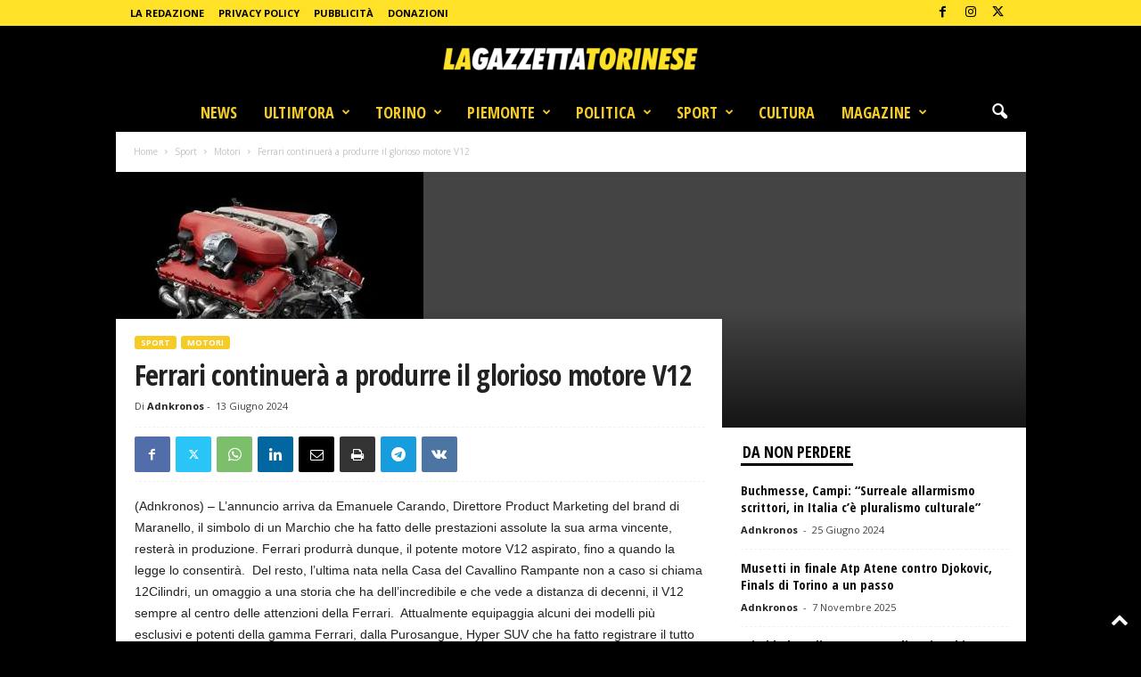

--- FILE ---
content_type: text/html; charset=utf-8
request_url: https://www.google.com/recaptcha/api2/aframe
body_size: 269
content:
<!DOCTYPE HTML><html><head><meta http-equiv="content-type" content="text/html; charset=UTF-8"></head><body><script nonce="7lp2DzJWy92yF-CGKXYI-g">/** Anti-fraud and anti-abuse applications only. See google.com/recaptcha */ try{var clients={'sodar':'https://pagead2.googlesyndication.com/pagead/sodar?'};window.addEventListener("message",function(a){try{if(a.source===window.parent){var b=JSON.parse(a.data);var c=clients[b['id']];if(c){var d=document.createElement('img');d.src=c+b['params']+'&rc='+(localStorage.getItem("rc::a")?sessionStorage.getItem("rc::b"):"");window.document.body.appendChild(d);sessionStorage.setItem("rc::e",parseInt(sessionStorage.getItem("rc::e")||0)+1);localStorage.setItem("rc::h",'1768850234783');}}}catch(b){}});window.parent.postMessage("_grecaptcha_ready", "*");}catch(b){}</script></body></html>